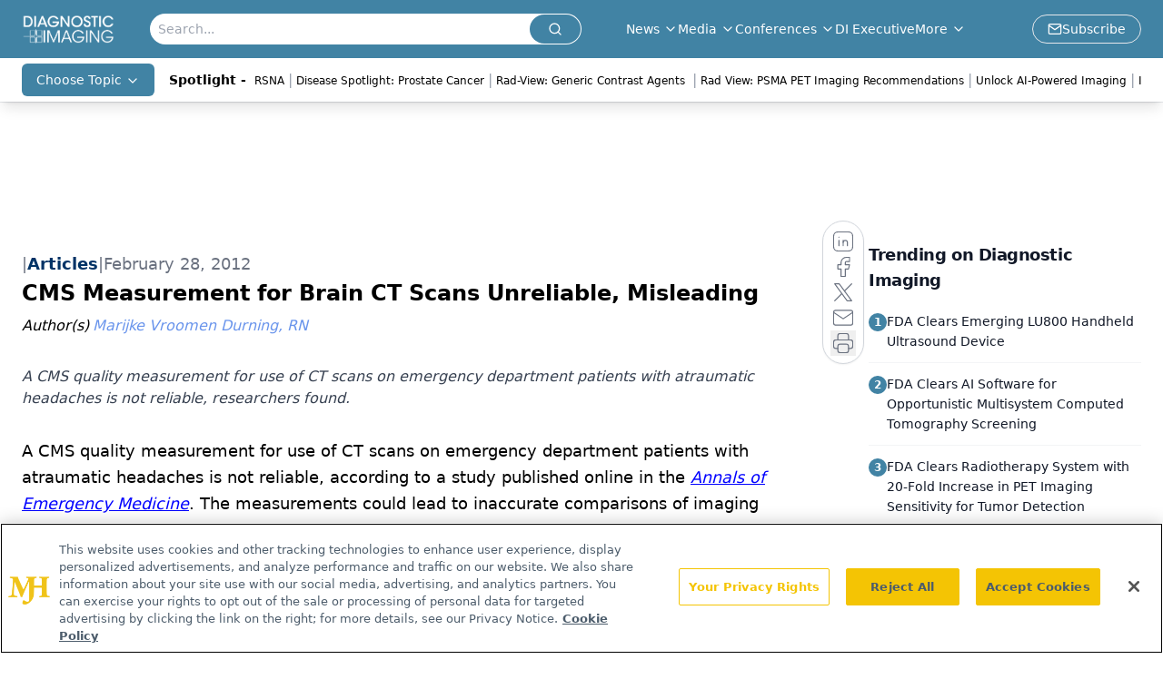

--- FILE ---
content_type: text/html; charset=utf-8
request_url: https://www.google.com/recaptcha/api2/aframe
body_size: 182
content:
<!DOCTYPE HTML><html><head><meta http-equiv="content-type" content="text/html; charset=UTF-8"></head><body><script nonce="wcXUS-60HgoDz2pp-x_ohA">/** Anti-fraud and anti-abuse applications only. See google.com/recaptcha */ try{var clients={'sodar':'https://pagead2.googlesyndication.com/pagead/sodar?'};window.addEventListener("message",function(a){try{if(a.source===window.parent){var b=JSON.parse(a.data);var c=clients[b['id']];if(c){var d=document.createElement('img');d.src=c+b['params']+'&rc='+(localStorage.getItem("rc::a")?sessionStorage.getItem("rc::b"):"");window.document.body.appendChild(d);sessionStorage.setItem("rc::e",parseInt(sessionStorage.getItem("rc::e")||0)+1);localStorage.setItem("rc::h",'1768360776951');}}}catch(b){}});window.parent.postMessage("_grecaptcha_ready", "*");}catch(b){}</script></body></html>

--- FILE ---
content_type: application/javascript
request_url: https://api.lightboxcdn.com/z9gd/43386/www.diagnosticimaging.com/jsonp/z?cb=1768360764309&dre=l&callback=jQuery11240019063594613389467_1768360764268&_=1768360764269
body_size: 1012
content:
jQuery11240019063594613389467_1768360764268({"response":"[base64].KwwAAT1uBC4rIog4g.[base64].XcUb1SOsKnjH0B2QamAwHl-0Vi7j5mCa8luKkwGkAESejlw7DcrMThZgyZg0dkvCp3r4PIAHqS3D7HIL67Jk7wpeM5QEghhI-2rFLuALuHvxFLJDqDcpqQBJaJAzXGN7aKltVkDRBT5CA-T9IseTcLsYETRw6QZJlI0pCBmBpLJkSAA","success":true,"dre":"l"});